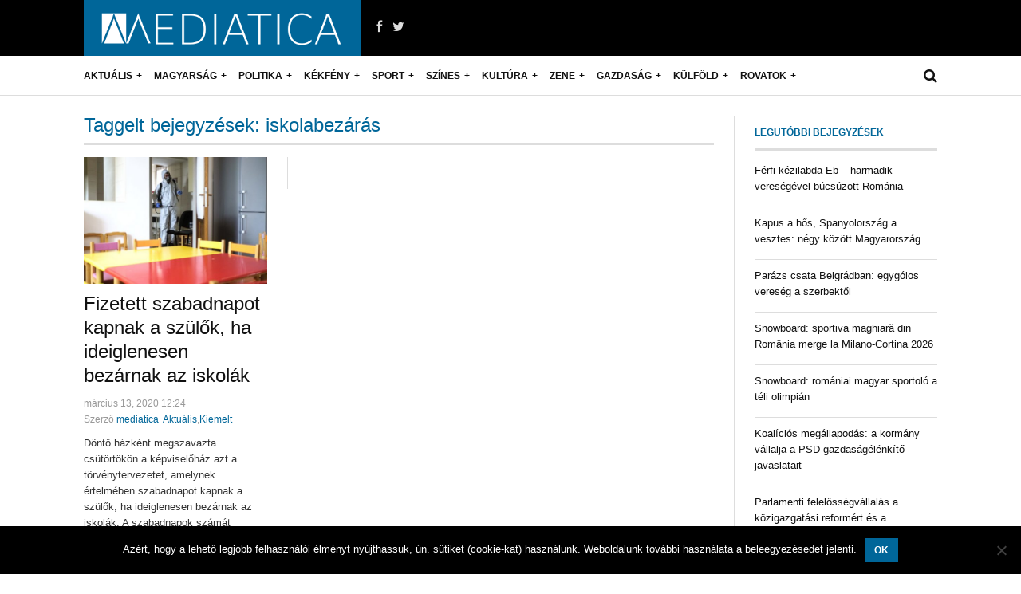

--- FILE ---
content_type: text/html; charset=UTF-8
request_url: https://www.mediatica.ro/tag/iskolabezaras
body_size: 15568
content:

<!DOCTYPE html>
<html lang="hu"
 xmlns:fb="http://ogp.me/ns/fb#">
<head>
	<title>iskolabezárás | .: mediatica.ro :.</title>
	
    <meta charset="UTF-8" />
    <meta name="viewport" content="width=device-width, initial-scale=1, maximum-scale=1">
	
	    
<meta name='robots' content='max-image-preview:large' />
	<style>img:is([sizes="auto" i], [sizes^="auto," i]) { contain-intrinsic-size: 3000px 1500px }</style>
	<link rel='dns-prefetch' href='//www.mediatica.ro' />
<link rel='dns-prefetch' href='//fonts.googleapis.com' />
<link rel="alternate" type="application/rss+xml" title=".: mediatica.ro :. &raquo; hírcsatorna" href="https://www.mediatica.ro/feed" />
<link rel="alternate" type="application/rss+xml" title=".: mediatica.ro :. &raquo; hozzászólás hírcsatorna" href="https://www.mediatica.ro/comments/feed" />
<link rel="alternate" type="application/rss+xml" title=".: mediatica.ro :. &raquo; iskolabezárás címke hírcsatorna" href="https://www.mediatica.ro/tag/iskolabezaras/feed" />
<script type="text/javascript">
/* <![CDATA[ */
window._wpemojiSettings = {"baseUrl":"https:\/\/s.w.org\/images\/core\/emoji\/16.0.1\/72x72\/","ext":".png","svgUrl":"https:\/\/s.w.org\/images\/core\/emoji\/16.0.1\/svg\/","svgExt":".svg","source":{"concatemoji":"https:\/\/www.mediatica.ro\/wp-includes\/js\/wp-emoji-release.min.js?ver=6.8.3"}};
/*! This file is auto-generated */
!function(s,n){var o,i,e;function c(e){try{var t={supportTests:e,timestamp:(new Date).valueOf()};sessionStorage.setItem(o,JSON.stringify(t))}catch(e){}}function p(e,t,n){e.clearRect(0,0,e.canvas.width,e.canvas.height),e.fillText(t,0,0);var t=new Uint32Array(e.getImageData(0,0,e.canvas.width,e.canvas.height).data),a=(e.clearRect(0,0,e.canvas.width,e.canvas.height),e.fillText(n,0,0),new Uint32Array(e.getImageData(0,0,e.canvas.width,e.canvas.height).data));return t.every(function(e,t){return e===a[t]})}function u(e,t){e.clearRect(0,0,e.canvas.width,e.canvas.height),e.fillText(t,0,0);for(var n=e.getImageData(16,16,1,1),a=0;a<n.data.length;a++)if(0!==n.data[a])return!1;return!0}function f(e,t,n,a){switch(t){case"flag":return n(e,"\ud83c\udff3\ufe0f\u200d\u26a7\ufe0f","\ud83c\udff3\ufe0f\u200b\u26a7\ufe0f")?!1:!n(e,"\ud83c\udde8\ud83c\uddf6","\ud83c\udde8\u200b\ud83c\uddf6")&&!n(e,"\ud83c\udff4\udb40\udc67\udb40\udc62\udb40\udc65\udb40\udc6e\udb40\udc67\udb40\udc7f","\ud83c\udff4\u200b\udb40\udc67\u200b\udb40\udc62\u200b\udb40\udc65\u200b\udb40\udc6e\u200b\udb40\udc67\u200b\udb40\udc7f");case"emoji":return!a(e,"\ud83e\udedf")}return!1}function g(e,t,n,a){var r="undefined"!=typeof WorkerGlobalScope&&self instanceof WorkerGlobalScope?new OffscreenCanvas(300,150):s.createElement("canvas"),o=r.getContext("2d",{willReadFrequently:!0}),i=(o.textBaseline="top",o.font="600 32px Arial",{});return e.forEach(function(e){i[e]=t(o,e,n,a)}),i}function t(e){var t=s.createElement("script");t.src=e,t.defer=!0,s.head.appendChild(t)}"undefined"!=typeof Promise&&(o="wpEmojiSettingsSupports",i=["flag","emoji"],n.supports={everything:!0,everythingExceptFlag:!0},e=new Promise(function(e){s.addEventListener("DOMContentLoaded",e,{once:!0})}),new Promise(function(t){var n=function(){try{var e=JSON.parse(sessionStorage.getItem(o));if("object"==typeof e&&"number"==typeof e.timestamp&&(new Date).valueOf()<e.timestamp+604800&&"object"==typeof e.supportTests)return e.supportTests}catch(e){}return null}();if(!n){if("undefined"!=typeof Worker&&"undefined"!=typeof OffscreenCanvas&&"undefined"!=typeof URL&&URL.createObjectURL&&"undefined"!=typeof Blob)try{var e="postMessage("+g.toString()+"("+[JSON.stringify(i),f.toString(),p.toString(),u.toString()].join(",")+"));",a=new Blob([e],{type:"text/javascript"}),r=new Worker(URL.createObjectURL(a),{name:"wpTestEmojiSupports"});return void(r.onmessage=function(e){c(n=e.data),r.terminate(),t(n)})}catch(e){}c(n=g(i,f,p,u))}t(n)}).then(function(e){for(var t in e)n.supports[t]=e[t],n.supports.everything=n.supports.everything&&n.supports[t],"flag"!==t&&(n.supports.everythingExceptFlag=n.supports.everythingExceptFlag&&n.supports[t]);n.supports.everythingExceptFlag=n.supports.everythingExceptFlag&&!n.supports.flag,n.DOMReady=!1,n.readyCallback=function(){n.DOMReady=!0}}).then(function(){return e}).then(function(){var e;n.supports.everything||(n.readyCallback(),(e=n.source||{}).concatemoji?t(e.concatemoji):e.wpemoji&&e.twemoji&&(t(e.twemoji),t(e.wpemoji)))}))}((window,document),window._wpemojiSettings);
/* ]]> */
</script>
<link rel='stylesheet' id='creativ_shortcodes-css' href='https://www.mediatica.ro/wp-content/plugins/creativ-shortcodes//includes/shortcodes.css?ver=6.8.3' type='text/css' media='all' />
<link rel='stylesheet' id='creativ_shortcodes_fontawesome-css' href='https://www.mediatica.ro/wp-content/plugins/creativ-shortcodes//fonts/fontawesome/css/font-awesome.min.css?ver=6.8.3' type='text/css' media='all' />
<link rel='stylesheet' id='creativ_shortcodes_fontello-css' href='https://www.mediatica.ro/wp-content/plugins/creativ-shortcodes//fonts/fontello/css/fontello.css?ver=6.8.3' type='text/css' media='all' />
<link rel='stylesheet' id='aqpb-view-css-css' href='https://www.mediatica.ro/wp-content/themes/original/page-builder/assets/css/aqpb-view.css?ver=1769007291' type='text/css' media='all' />
<style id='wp-emoji-styles-inline-css' type='text/css'>

	img.wp-smiley, img.emoji {
		display: inline !important;
		border: none !important;
		box-shadow: none !important;
		height: 1em !important;
		width: 1em !important;
		margin: 0 0.07em !important;
		vertical-align: -0.1em !important;
		background: none !important;
		padding: 0 !important;
	}
</style>
<link rel='stylesheet' id='wp-block-library-css' href='https://www.mediatica.ro/wp-includes/css/dist/block-library/style.min.css?ver=6.8.3' type='text/css' media='all' />
<style id='classic-theme-styles-inline-css' type='text/css'>
/*! This file is auto-generated */
.wp-block-button__link{color:#fff;background-color:#32373c;border-radius:9999px;box-shadow:none;text-decoration:none;padding:calc(.667em + 2px) calc(1.333em + 2px);font-size:1.125em}.wp-block-file__button{background:#32373c;color:#fff;text-decoration:none}
</style>
<style id='global-styles-inline-css' type='text/css'>
:root{--wp--preset--aspect-ratio--square: 1;--wp--preset--aspect-ratio--4-3: 4/3;--wp--preset--aspect-ratio--3-4: 3/4;--wp--preset--aspect-ratio--3-2: 3/2;--wp--preset--aspect-ratio--2-3: 2/3;--wp--preset--aspect-ratio--16-9: 16/9;--wp--preset--aspect-ratio--9-16: 9/16;--wp--preset--color--black: #000000;--wp--preset--color--cyan-bluish-gray: #abb8c3;--wp--preset--color--white: #ffffff;--wp--preset--color--pale-pink: #f78da7;--wp--preset--color--vivid-red: #cf2e2e;--wp--preset--color--luminous-vivid-orange: #ff6900;--wp--preset--color--luminous-vivid-amber: #fcb900;--wp--preset--color--light-green-cyan: #7bdcb5;--wp--preset--color--vivid-green-cyan: #00d084;--wp--preset--color--pale-cyan-blue: #8ed1fc;--wp--preset--color--vivid-cyan-blue: #0693e3;--wp--preset--color--vivid-purple: #9b51e0;--wp--preset--gradient--vivid-cyan-blue-to-vivid-purple: linear-gradient(135deg,rgba(6,147,227,1) 0%,rgb(155,81,224) 100%);--wp--preset--gradient--light-green-cyan-to-vivid-green-cyan: linear-gradient(135deg,rgb(122,220,180) 0%,rgb(0,208,130) 100%);--wp--preset--gradient--luminous-vivid-amber-to-luminous-vivid-orange: linear-gradient(135deg,rgba(252,185,0,1) 0%,rgba(255,105,0,1) 100%);--wp--preset--gradient--luminous-vivid-orange-to-vivid-red: linear-gradient(135deg,rgba(255,105,0,1) 0%,rgb(207,46,46) 100%);--wp--preset--gradient--very-light-gray-to-cyan-bluish-gray: linear-gradient(135deg,rgb(238,238,238) 0%,rgb(169,184,195) 100%);--wp--preset--gradient--cool-to-warm-spectrum: linear-gradient(135deg,rgb(74,234,220) 0%,rgb(151,120,209) 20%,rgb(207,42,186) 40%,rgb(238,44,130) 60%,rgb(251,105,98) 80%,rgb(254,248,76) 100%);--wp--preset--gradient--blush-light-purple: linear-gradient(135deg,rgb(255,206,236) 0%,rgb(152,150,240) 100%);--wp--preset--gradient--blush-bordeaux: linear-gradient(135deg,rgb(254,205,165) 0%,rgb(254,45,45) 50%,rgb(107,0,62) 100%);--wp--preset--gradient--luminous-dusk: linear-gradient(135deg,rgb(255,203,112) 0%,rgb(199,81,192) 50%,rgb(65,88,208) 100%);--wp--preset--gradient--pale-ocean: linear-gradient(135deg,rgb(255,245,203) 0%,rgb(182,227,212) 50%,rgb(51,167,181) 100%);--wp--preset--gradient--electric-grass: linear-gradient(135deg,rgb(202,248,128) 0%,rgb(113,206,126) 100%);--wp--preset--gradient--midnight: linear-gradient(135deg,rgb(2,3,129) 0%,rgb(40,116,252) 100%);--wp--preset--font-size--small: 13px;--wp--preset--font-size--medium: 20px;--wp--preset--font-size--large: 36px;--wp--preset--font-size--x-large: 42px;--wp--preset--spacing--20: 0.44rem;--wp--preset--spacing--30: 0.67rem;--wp--preset--spacing--40: 1rem;--wp--preset--spacing--50: 1.5rem;--wp--preset--spacing--60: 2.25rem;--wp--preset--spacing--70: 3.38rem;--wp--preset--spacing--80: 5.06rem;--wp--preset--shadow--natural: 6px 6px 9px rgba(0, 0, 0, 0.2);--wp--preset--shadow--deep: 12px 12px 50px rgba(0, 0, 0, 0.4);--wp--preset--shadow--sharp: 6px 6px 0px rgba(0, 0, 0, 0.2);--wp--preset--shadow--outlined: 6px 6px 0px -3px rgba(255, 255, 255, 1), 6px 6px rgba(0, 0, 0, 1);--wp--preset--shadow--crisp: 6px 6px 0px rgba(0, 0, 0, 1);}:where(.is-layout-flex){gap: 0.5em;}:where(.is-layout-grid){gap: 0.5em;}body .is-layout-flex{display: flex;}.is-layout-flex{flex-wrap: wrap;align-items: center;}.is-layout-flex > :is(*, div){margin: 0;}body .is-layout-grid{display: grid;}.is-layout-grid > :is(*, div){margin: 0;}:where(.wp-block-columns.is-layout-flex){gap: 2em;}:where(.wp-block-columns.is-layout-grid){gap: 2em;}:where(.wp-block-post-template.is-layout-flex){gap: 1.25em;}:where(.wp-block-post-template.is-layout-grid){gap: 1.25em;}.has-black-color{color: var(--wp--preset--color--black) !important;}.has-cyan-bluish-gray-color{color: var(--wp--preset--color--cyan-bluish-gray) !important;}.has-white-color{color: var(--wp--preset--color--white) !important;}.has-pale-pink-color{color: var(--wp--preset--color--pale-pink) !important;}.has-vivid-red-color{color: var(--wp--preset--color--vivid-red) !important;}.has-luminous-vivid-orange-color{color: var(--wp--preset--color--luminous-vivid-orange) !important;}.has-luminous-vivid-amber-color{color: var(--wp--preset--color--luminous-vivid-amber) !important;}.has-light-green-cyan-color{color: var(--wp--preset--color--light-green-cyan) !important;}.has-vivid-green-cyan-color{color: var(--wp--preset--color--vivid-green-cyan) !important;}.has-pale-cyan-blue-color{color: var(--wp--preset--color--pale-cyan-blue) !important;}.has-vivid-cyan-blue-color{color: var(--wp--preset--color--vivid-cyan-blue) !important;}.has-vivid-purple-color{color: var(--wp--preset--color--vivid-purple) !important;}.has-black-background-color{background-color: var(--wp--preset--color--black) !important;}.has-cyan-bluish-gray-background-color{background-color: var(--wp--preset--color--cyan-bluish-gray) !important;}.has-white-background-color{background-color: var(--wp--preset--color--white) !important;}.has-pale-pink-background-color{background-color: var(--wp--preset--color--pale-pink) !important;}.has-vivid-red-background-color{background-color: var(--wp--preset--color--vivid-red) !important;}.has-luminous-vivid-orange-background-color{background-color: var(--wp--preset--color--luminous-vivid-orange) !important;}.has-luminous-vivid-amber-background-color{background-color: var(--wp--preset--color--luminous-vivid-amber) !important;}.has-light-green-cyan-background-color{background-color: var(--wp--preset--color--light-green-cyan) !important;}.has-vivid-green-cyan-background-color{background-color: var(--wp--preset--color--vivid-green-cyan) !important;}.has-pale-cyan-blue-background-color{background-color: var(--wp--preset--color--pale-cyan-blue) !important;}.has-vivid-cyan-blue-background-color{background-color: var(--wp--preset--color--vivid-cyan-blue) !important;}.has-vivid-purple-background-color{background-color: var(--wp--preset--color--vivid-purple) !important;}.has-black-border-color{border-color: var(--wp--preset--color--black) !important;}.has-cyan-bluish-gray-border-color{border-color: var(--wp--preset--color--cyan-bluish-gray) !important;}.has-white-border-color{border-color: var(--wp--preset--color--white) !important;}.has-pale-pink-border-color{border-color: var(--wp--preset--color--pale-pink) !important;}.has-vivid-red-border-color{border-color: var(--wp--preset--color--vivid-red) !important;}.has-luminous-vivid-orange-border-color{border-color: var(--wp--preset--color--luminous-vivid-orange) !important;}.has-luminous-vivid-amber-border-color{border-color: var(--wp--preset--color--luminous-vivid-amber) !important;}.has-light-green-cyan-border-color{border-color: var(--wp--preset--color--light-green-cyan) !important;}.has-vivid-green-cyan-border-color{border-color: var(--wp--preset--color--vivid-green-cyan) !important;}.has-pale-cyan-blue-border-color{border-color: var(--wp--preset--color--pale-cyan-blue) !important;}.has-vivid-cyan-blue-border-color{border-color: var(--wp--preset--color--vivid-cyan-blue) !important;}.has-vivid-purple-border-color{border-color: var(--wp--preset--color--vivid-purple) !important;}.has-vivid-cyan-blue-to-vivid-purple-gradient-background{background: var(--wp--preset--gradient--vivid-cyan-blue-to-vivid-purple) !important;}.has-light-green-cyan-to-vivid-green-cyan-gradient-background{background: var(--wp--preset--gradient--light-green-cyan-to-vivid-green-cyan) !important;}.has-luminous-vivid-amber-to-luminous-vivid-orange-gradient-background{background: var(--wp--preset--gradient--luminous-vivid-amber-to-luminous-vivid-orange) !important;}.has-luminous-vivid-orange-to-vivid-red-gradient-background{background: var(--wp--preset--gradient--luminous-vivid-orange-to-vivid-red) !important;}.has-very-light-gray-to-cyan-bluish-gray-gradient-background{background: var(--wp--preset--gradient--very-light-gray-to-cyan-bluish-gray) !important;}.has-cool-to-warm-spectrum-gradient-background{background: var(--wp--preset--gradient--cool-to-warm-spectrum) !important;}.has-blush-light-purple-gradient-background{background: var(--wp--preset--gradient--blush-light-purple) !important;}.has-blush-bordeaux-gradient-background{background: var(--wp--preset--gradient--blush-bordeaux) !important;}.has-luminous-dusk-gradient-background{background: var(--wp--preset--gradient--luminous-dusk) !important;}.has-pale-ocean-gradient-background{background: var(--wp--preset--gradient--pale-ocean) !important;}.has-electric-grass-gradient-background{background: var(--wp--preset--gradient--electric-grass) !important;}.has-midnight-gradient-background{background: var(--wp--preset--gradient--midnight) !important;}.has-small-font-size{font-size: var(--wp--preset--font-size--small) !important;}.has-medium-font-size{font-size: var(--wp--preset--font-size--medium) !important;}.has-large-font-size{font-size: var(--wp--preset--font-size--large) !important;}.has-x-large-font-size{font-size: var(--wp--preset--font-size--x-large) !important;}
:where(.wp-block-post-template.is-layout-flex){gap: 1.25em;}:where(.wp-block-post-template.is-layout-grid){gap: 1.25em;}
:where(.wp-block-columns.is-layout-flex){gap: 2em;}:where(.wp-block-columns.is-layout-grid){gap: 2em;}
:root :where(.wp-block-pullquote){font-size: 1.5em;line-height: 1.6;}
</style>
<link rel='stylesheet' id='cookie-notice-front-css' href='https://www.mediatica.ro/wp-content/plugins/cookie-notice/css/front.min.css?ver=2.5.7' type='text/css' media='all' />
<link rel='stylesheet' id='Roboto-Slab-css' href='https://fonts.googleapis.com/css?family=Roboto+Slab&#038;ver=6.8.3' type='text/css' media='all' />
<link rel='stylesheet' id='font-awesome-css' href='https://www.mediatica.ro/wp-content/themes/original/css/font-awesome.min.css?ver=6.8.3' type='text/css' media='all' />
<link rel='stylesheet' id='weather-icon-css' href='https://www.mediatica.ro/wp-content/themes/original/css/weather-icons.min.css?ver=6.8.3' type='text/css' media='all' />
<link rel='stylesheet' id='flexslider-css' href='https://www.mediatica.ro/wp-content/themes/original/css/flexslider.css?ver=6.8.3' type='text/css' media='all' />
<link rel='stylesheet' id='flexslider-tab-css' href='https://www.mediatica.ro/wp-content/themes/original/css/flexslider-tab.css?ver=6.8.3' type='text/css' media='all' />
<link rel='stylesheet' id='superfish-css' href='https://www.mediatica.ro/wp-content/themes/original/css/megafish.css?ver=6.8.3' type='text/css' media='all' />
<link rel='stylesheet' id='framework-css' href='https://www.mediatica.ro/wp-content/themes/original/css/framework.css?ver=6.8.3' type='text/css' media='all' />
<link rel='stylesheet' id='style-css' href='https://www.mediatica.ro/wp-content/themes/original/style.css?ver=6.8.3' type='text/css' media='all' />
<link rel='stylesheet' id='print-css' href='https://www.mediatica.ro/wp-content/themes/original/css/print.css?ver=6.8.3' type='text/css' media='print' />
<style id='akismet-widget-style-inline-css' type='text/css'>

			.a-stats {
				--akismet-color-mid-green: #357b49;
				--akismet-color-white: #fff;
				--akismet-color-light-grey: #f6f7f7;

				max-width: 350px;
				width: auto;
			}

			.a-stats * {
				all: unset;
				box-sizing: border-box;
			}

			.a-stats strong {
				font-weight: 600;
			}

			.a-stats a.a-stats__link,
			.a-stats a.a-stats__link:visited,
			.a-stats a.a-stats__link:active {
				background: var(--akismet-color-mid-green);
				border: none;
				box-shadow: none;
				border-radius: 8px;
				color: var(--akismet-color-white);
				cursor: pointer;
				display: block;
				font-family: -apple-system, BlinkMacSystemFont, 'Segoe UI', 'Roboto', 'Oxygen-Sans', 'Ubuntu', 'Cantarell', 'Helvetica Neue', sans-serif;
				font-weight: 500;
				padding: 12px;
				text-align: center;
				text-decoration: none;
				transition: all 0.2s ease;
			}

			/* Extra specificity to deal with TwentyTwentyOne focus style */
			.widget .a-stats a.a-stats__link:focus {
				background: var(--akismet-color-mid-green);
				color: var(--akismet-color-white);
				text-decoration: none;
			}

			.a-stats a.a-stats__link:hover {
				filter: brightness(110%);
				box-shadow: 0 4px 12px rgba(0, 0, 0, 0.06), 0 0 2px rgba(0, 0, 0, 0.16);
			}

			.a-stats .count {
				color: var(--akismet-color-white);
				display: block;
				font-size: 1.5em;
				line-height: 1.4;
				padding: 0 13px;
				white-space: nowrap;
			}
		
</style>
<script type="text/javascript" src="https://www.mediatica.ro/wp-includes/js/jquery/jquery.min.js?ver=3.7.1" id="jquery-core-js"></script>
<script type="text/javascript" src="https://www.mediatica.ro/wp-includes/js/jquery/jquery-migrate.min.js?ver=3.4.1" id="jquery-migrate-js"></script>
<script type="text/javascript" src="https://www.mediatica.ro/wp-content/plugins/creativ-shortcodes//includes/shortcodes.js?ver=6.8.3" id="creativ_shortcodes_js-js"></script>
<script type="text/javascript" id="cookie-notice-front-js-before">
/* <![CDATA[ */
var cnArgs = {"ajaxUrl":"https:\/\/www.mediatica.ro\/wp-admin\/admin-ajax.php","nonce":"28862af40f","hideEffect":"fade","position":"bottom","onScroll":false,"onScrollOffset":100,"onClick":false,"cookieName":"cookie_notice_accepted","cookieTime":15811200,"cookieTimeRejected":2592000,"globalCookie":false,"redirection":false,"cache":false,"revokeCookies":false,"revokeCookiesOpt":"automatic"};
/* ]]> */
</script>
<script type="text/javascript" src="https://www.mediatica.ro/wp-content/plugins/cookie-notice/js/front.min.js?ver=2.5.7" id="cookie-notice-front-js"></script>
<link rel="https://api.w.org/" href="https://www.mediatica.ro/wp-json/" /><link rel="alternate" title="JSON" type="application/json" href="https://www.mediatica.ro/wp-json/wp/v2/tags/4524" /><link rel="EditURI" type="application/rsd+xml" title="RSD" href="https://www.mediatica.ro/xmlrpc.php?rsd" />
<meta name="generator" content="WordPress 6.8.3" />
<meta property="fb:app_id" content="mediatica.ro"/><meta property="fb:admins" content="100000021279002"/><style type="text/css">body{ background-color: #eeeeee}header#masthead .prl-header-logo,button, input[type=submit], input[type=button], a.prl-button,.prl-badge,.page_navi li.current span,.prl-accordion section.active a.head,.prl-nav-dropdown a:hover, .widget_newsletter { background-color:#006699;}a,.prl-block-title, .prl-block-title a, .prl-archive-title,.prl-archive-title a,#footer .prl-block-title a,.comment-reply-title,#footer .prl-block-title,.twitter_widget a,.sf-menu > li.current-menu-item > a,.sf-menu > li.current_page_item > a,.sf-menu > li.current-menu-ancestor > a,.sf-menu > li.current-menu-parent > a, .sf-menu > li:hover > a,.sf-menu > li.sfHover > a { color:#006699;}.page_navi li.current span, #sliderTab .slider_content .prl-article-meta{ border-color:#006699;}h1,h2,h3,h4,h5,h6{font-family: "Arial", Arial, Helvetica, sans-serif;}</style><script async src="https://pagead2.googlesyndication.com/pagead/js/adsbygoogle.js?client=ca-pub-1450457822864111" crossorigin="anonymous"></script>
	
</head>
<body class="archive tag tag-iskolabezaras tag-4524 wp-theme-original site-wide cookies-not-set">
<div class="site-wrapper">
    <!--<div class="prl-container">-->

		<header id="masthead" class="clearfix">
			<div class="prl-container"><div class="masthead-bg clearfix">
				<div class="prl-header-logo"><a href="https://www.mediatica.ro" title=".: mediatica.ro :."><img src="http://www.mediatica.ro/wp-content/themes/original/images/mediatica-new.png" alt=".: mediatica.ro :." /></a></div>
				
				<div class="prl-header-social">
					<a href="https://www.facebook.com/mediatica.ro" class="fa fa-facebook" title="Facebook" target="_blank"></a>					<a href="https://twitter.com/https://twitter.com/mediaticaro" class="fa fa-twitter" title="Twitter" target="_blank"></a>																			</div>
				<div class="prl-header-right">
									</div>
				</div>
			</div>					
		</header>
		<nav id="nav" class="prl-navbar" role="navigation">
			<div class="prl-container">
				<div class="nav-wrapper clearfix">
				<ul id="sf-menu" class="sf-menu"><li id="menu-item-37" class="menu-item menu-item-type-taxonomy menu-item-object-category menu-item-37 sf-mega-parent"><a href="https://www.mediatica.ro/category/hirek/aktualis">Aktuális</a><div class="sf-mega"><div class="prl-grid prl-grid-divider"><div class="prl-span-3"><a class="prl-thumbnail" href="https://www.mediatica.ro/hirek/aktualis/medvek-es-farkasok-44-millio-lejnyi-kar-620-karteritesi-ugy-maros-megyeben"><span class="prl-overlay"><img src="https://www.mediatica.ro/wp-content/uploads/2025/09/sulyos-medvetamadas-maros-megyeben-kritikus-allapotban-a-ferfi-scaled-520x360.jpg" alt="Medvék és farkasok: 4,4 millió lejnyi kár, 620 kártérítési ügy Maros megyében"><span class="prl-overlay-area o-file"></span></span></a><h3 class="prl-article-title"><a href="https://www.mediatica.ro/hirek/aktualis/medvek-es-farkasok-44-millio-lejnyi-kar-620-karteritesi-ugy-maros-megyeben" title="Medvék és farkasok: 4,4 millió lejnyi kár, 620 kártérítési ügy Maros megyében" rel="bookmark">Medvék és farkasok: 4,4 millió lejnyi kár, 620 kártérítési ügy Maros megyében</a>  </h3></div><div class="prl-span-3"><a class="prl-thumbnail" href="https://www.mediatica.ro/hirek/aktualis/budapest-bukarest-a-muntenia-vonat-keseseinek-rejtett-okai"><span class="prl-overlay"><img src="https://www.mediatica.ro/wp-content/uploads/2026/01/budapest-bukarest-a-muntenia-vonat-keseseinek-rejtett-okai-520x360.jpg" alt="Budapest–Bukarest: a Muntenia vonat késéseinek rejtett okai"><span class="prl-overlay-area o-file"></span></span></a><h3 class="prl-article-title"><a href="https://www.mediatica.ro/hirek/aktualis/budapest-bukarest-a-muntenia-vonat-keseseinek-rejtett-okai" title="Budapest–Bukarest: a Muntenia vonat késéseinek rejtett okai" rel="bookmark">Budapest–Bukarest: a Muntenia vonat késéseinek rejtett okai</a>  </h3></div><div class="prl-span-3"><a class="prl-thumbnail" href="https://www.mediatica.ro/hirek/aktualis/a-bukaresti-itelotabla-elutasitotta-a-jogallam-vedelmeert-koalicio-keresetet"><span class="prl-overlay"><img src="https://www.mediatica.ro/wp-content/uploads/2026/01/bukaresti-itelotabla-520x360.jpg" alt="A Bukaresti Ítélőtábla elutasította a Jogállam Védelméért Koalíció keresetét"><span class="prl-overlay-area o-file"></span></span></a><h3 class="prl-article-title"><a href="https://www.mediatica.ro/hirek/aktualis/a-bukaresti-itelotabla-elutasitotta-a-jogallam-vedelmeert-koalicio-keresetet" title="A Bukaresti Ítélőtábla elutasította a Jogállam Védelméért Koalíció keresetét" rel="bookmark">A Bukaresti Ítélőtábla elutasította a Jogállam Védelméért Koalíció keresetét</a>  </h3></div><div class="prl-span-3"><a class="prl-thumbnail" href="https://www.mediatica.ro/hirek/aktualis/meteorologiai-figyelmeztetes-kemeny-fagyok-es-vegyes-csapadek-januar-20-aig"><span class="prl-overlay"><img src="https://www.mediatica.ro/wp-content/uploads/2026/01/meteorologiai-figyelmeztetes-kemeny-fagyok-es-vegyes-csapadek-januar-20-aig-scaled-520x360.jpg" alt="Meteorológiai figyelmeztetés: kemény fagyok és vegyes csapadék január 20-áig"><span class="prl-overlay-area o-file"></span></span></a><h3 class="prl-article-title"><a href="https://www.mediatica.ro/hirek/aktualis/meteorologiai-figyelmeztetes-kemeny-fagyok-es-vegyes-csapadek-januar-20-aig" title="Meteorológiai figyelmeztetés: kemény fagyok és vegyes csapadék január 20-áig" rel="bookmark">Meteorológiai figyelmeztetés: kemény fagyok és vegyes csapadék január 20-áig</a>  </h3></div></div></li>
<li id="menu-item-39" class="menu-item menu-item-type-taxonomy menu-item-object-category menu-item-39 sf-mega-parent"><a href="https://www.mediatica.ro/category/hirek/magyarsag">Magyarság</a><div class="sf-mega"><div class="prl-grid prl-grid-divider"><div class="prl-span-3"><a class="prl-thumbnail" href="https://www.mediatica.ro/hirek/magyarsag/elindulnak-a-deli-felteke-magyar-kozossegeit-segito-osztondijasok"><span class="prl-overlay"><img src="https://www.mediatica.ro/wp-content/uploads/2026/01/elindulnak-a-deli-felteke-magyar-kozossegeit-segito-osztondijasok-520x360.jpg" alt="Elindulnak a déli félteke magyar közösségeit segítő ösztöndíjasok"><span class="prl-overlay-area o-file"></span></span></a><h3 class="prl-article-title"><a href="https://www.mediatica.ro/hirek/magyarsag/elindulnak-a-deli-felteke-magyar-kozossegeit-segito-osztondijasok" title="Elindulnak a déli félteke magyar közösségeit segítő ösztöndíjasok" rel="bookmark">Elindulnak a déli félteke magyar közösségeit segítő ösztöndíjasok</a>  </h3></div><div class="prl-span-3"><a class="prl-thumbnail" href="https://www.mediatica.ro/hirek/magyarsag/rendhagyo-modon-kapu-tiborral-egyutt-koszontotte-az-ujevet-sulyok-tamas"><span class="prl-overlay"><img src="https://www.mediatica.ro/wp-content/uploads/2026/01/rendhagyo-modon-kapu-tiborral-egyutt-koszontotte-az-ujevet-sulyok-tamas-520x360.jpg" alt="Kapu Tiborral együtt köszöntötte az újévet Sulyok Tamás &#8211; videó"><span class="prl-overlay-area o-file"></span></span></a><h3 class="prl-article-title"><a href="https://www.mediatica.ro/hirek/magyarsag/rendhagyo-modon-kapu-tiborral-egyutt-koszontotte-az-ujevet-sulyok-tamas" title="Kapu Tiborral együtt köszöntötte az újévet Sulyok Tamás &#8211; videó" rel="bookmark">Kapu Tiborral együtt köszöntötte az újévet Sulyok Tamás &#8211; videó</a>  </h3></div><div class="prl-span-3"><a class="prl-thumbnail" href="https://www.mediatica.ro/hirek/magyarsag/magyar-allaspont-a-benes-dekretumokrol-nincs-kollektiv-bunosseg"><span class="prl-overlay"><img src="https://www.mediatica.ro/wp-content/uploads/2025/12/Semjen-Zsolt-magyar-allaspont-a-benes-dekretumokrol-nincs-kollektiv-bunosseg-520x360.jpg" alt="Magyar álláspont a Benes-dekrétumokról: nincs kollektív bűnösség"><span class="prl-overlay-area o-file"></span></span></a><h3 class="prl-article-title"><a href="https://www.mediatica.ro/hirek/magyarsag/magyar-allaspont-a-benes-dekretumokrol-nincs-kollektiv-bunosseg" title="Magyar álláspont a Benes-dekrétumokról: nincs kollektív bűnösség" rel="bookmark">Magyar álláspont a Benes-dekrétumokról: nincs kollektív bűnösség</a>  </h3></div><div class="prl-span-3"><a class="prl-thumbnail" href="https://www.mediatica.ro/hirek/magyarsag/december-1-a-trianoni-veszteseg-es-a-szekely-hadosztaly-batorsaga"><span class="prl-overlay"><img src="https://www.mediatica.ro/wp-content/uploads/2025/12/december-1-a-trianoni-veszteseg-es-a-szekely-hadosztaly-batorsaga-520x360.jpg" alt="December 1.: a trianoni veszteség és a Székely Hadosztály bátorsága"><span class="prl-overlay-area o-file"></span></span></a><h3 class="prl-article-title"><a href="https://www.mediatica.ro/hirek/magyarsag/december-1-a-trianoni-veszteseg-es-a-szekely-hadosztaly-batorsaga" title="December 1.: a trianoni veszteség és a Székely Hadosztály bátorsága" rel="bookmark">December 1.: a trianoni veszteség és a Székely Hadosztály bátorsága</a>  </h3></div></div></li>
<li id="menu-item-40" class="menu-item menu-item-type-taxonomy menu-item-object-category menu-item-40 sf-mega-parent"><a href="https://www.mediatica.ro/category/hirek/politika">Politika</a><div class="sf-mega"><div class="prl-grid prl-grid-divider"><div class="prl-span-3"><a class="prl-thumbnail" href="https://www.mediatica.ro/hirek/politika/koalicios-megallapodas-a-kormany-vallalja-a-psd-gazdasagelenkito-javaslatait"><span class="prl-overlay"><img src="https://www.mediatica.ro/wp-content/uploads/2026/01/koalicios-megallapodas-a-kormany-vallalja-a-psd-gazdasagelenkito-javaslatait-520x360.jpg" alt="Koalíciós megállapodás: a kormány vállalja a PSD gazdaságélénkítő javaslatait"><span class="prl-overlay-area o-file"></span></span></a><h3 class="prl-article-title"><a href="https://www.mediatica.ro/hirek/politika/koalicios-megallapodas-a-kormany-vallalja-a-psd-gazdasagelenkito-javaslatait" title="Koalíciós megállapodás: a kormány vállalja a PSD gazdaságélénkítő javaslatait" rel="bookmark">Koalíciós megállapodás: a kormány vállalja a PSD gazdaságélénkítő javaslatait</a>  </h3></div><div class="prl-span-3"><a class="prl-thumbnail" href="https://www.mediatica.ro/hirek/politika/a-kormany-januar-29-en-vallalhat-felelosseget-a-kozigazgatasi-reformert-es-a-gazdasagelenkito-csomagert"><span class="prl-overlay"><img src="https://www.mediatica.ro/wp-content/uploads/2026/01/a-kormany-januar-29-en-vallalhat-felelosseget-a-kozigazgatasi-reformert-es-a-gazdasagelenkito-csomagert-520x360.jpg" alt="Parlamenti felelősségvállalás a közigazgatási reformért és a gazdaságélénkítő csomagért"><span class="prl-overlay-area o-file"></span></span></a><h3 class="prl-article-title"><a href="https://www.mediatica.ro/hirek/politika/a-kormany-januar-29-en-vallalhat-felelosseget-a-kozigazgatasi-reformert-es-a-gazdasagelenkito-csomagert" title="Parlamenti felelősségvállalás a közigazgatási reformért és a gazdaságélénkítő csomagért" rel="bookmark">Parlamenti felelősségvállalás a közigazgatási reformért és a gazdaságélénkítő csomagért</a>  </h3></div><div class="prl-span-3"><a class="prl-thumbnail" href="https://www.mediatica.ro/hirek/politika/biztonsagpolitikai-szakerto-romania-tul-visszafogott-a-gronlandi-ugyben"><span class="prl-overlay"><img src="https://www.mediatica.ro/wp-content/uploads/2026/01/Iulia-Joja-520x360.jpg" alt="Biztonságpolitikai szakértő: Románia túl visszafogott a grönlandi ügyben"><span class="prl-overlay-area o-file"></span></span></a><h3 class="prl-article-title"><a href="https://www.mediatica.ro/hirek/politika/biztonsagpolitikai-szakerto-romania-tul-visszafogott-a-gronlandi-ugyben" title="Biztonságpolitikai szakértő: Románia túl visszafogott a grönlandi ügyben" rel="bookmark">Biztonságpolitikai szakértő: Románia túl visszafogott a grönlandi ügyben</a>  </h3></div><div class="prl-span-3"><a class="prl-thumbnail" href="https://www.mediatica.ro/hirek/politika/nem-titok-az-allamelnoki-hivatal-nyilvanossagra-hozza-a-birak-es-ugyeszek-eszreveteleinek-egy-reszet"><span class="prl-overlay"><img src="https://www.mediatica.ro/wp-content/uploads/2025/08/Nicusor-Dan-520x360.jpg" alt="Az Államelnöki Hivatal nyilvánosságra hozza a bírák és ügyészek észrevételeinek egy részét"><span class="prl-overlay-area o-file"></span></span></a><h3 class="prl-article-title"><a href="https://www.mediatica.ro/hirek/politika/nem-titok-az-allamelnoki-hivatal-nyilvanossagra-hozza-a-birak-es-ugyeszek-eszreveteleinek-egy-reszet" title="Az Államelnöki Hivatal nyilvánosságra hozza a bírák és ügyészek észrevételeinek egy részét" rel="bookmark">Az Államelnöki Hivatal nyilvánosságra hozza a bírák és ügyészek észrevételeinek egy részét</a>  </h3></div></div></li>
<li id="menu-item-36" class="menu-item menu-item-type-taxonomy menu-item-object-category menu-item-36 sf-mega-parent"><a href="https://www.mediatica.ro/category/hirek/sotet-ugyek">Kékfény</a><div class="sf-mega"><div class="prl-grid prl-grid-divider"><div class="prl-span-3"><a class="prl-thumbnail" href="https://www.mediatica.ro/hirek/sotet-ugyek/ket-halott-egy-sulyos-serult-teljes-utzar-a-frontalis-baleset-utan"><span class="prl-overlay"><img src="https://www.mediatica.ro/wp-content/uploads/2026/01/ket-halott-egy-sulyos-serult-teljes-utzar-a-frontalis-baleset-utan-520x360.jpg" alt="Két halott, egy súlyos sérült: teljes útzár a frontális baleset után"><span class="prl-overlay-area o-file"></span></span></a><h3 class="prl-article-title"><a href="https://www.mediatica.ro/hirek/sotet-ugyek/ket-halott-egy-sulyos-serult-teljes-utzar-a-frontalis-baleset-utan" title="Két halott, egy súlyos sérült: teljes útzár a frontális baleset után" rel="bookmark">Két halott, egy súlyos sérült: teljes útzár a frontális baleset után</a>  </h3></div><div class="prl-span-3"><a class="prl-thumbnail" href="https://www.mediatica.ro/hirek/sotet-ugyek/beszakadt-a-jeg-a-tavon-egy-vendegmunkas-mentette-ki-a-bajba-kerult-5-eves-kislanyt"><span class="prl-overlay"><img src="https://www.mediatica.ro/wp-content/uploads/2026/01/beszakadt-a-jeg-a-tavon-egy-vendegmunkas-mentette-ki-a-bajba-kerult-5-eves-kislanyt-520x360.jpg" alt="Beszakadt a jég a tavon &#8211; egy vendégmunkás mentette ki a bajba került 5 éves kislányt"><span class="prl-overlay-area o-file"></span></span></a><h3 class="prl-article-title"><a href="https://www.mediatica.ro/hirek/sotet-ugyek/beszakadt-a-jeg-a-tavon-egy-vendegmunkas-mentette-ki-a-bajba-kerult-5-eves-kislanyt" title="Beszakadt a jég a tavon &#8211; egy vendégmunkás mentette ki a bajba került 5 éves kislányt" rel="bookmark">Beszakadt a jég a tavon &#8211; egy vendégmunkás mentette ki a bajba került 5 éves kislányt</a>  </h3></div><div class="prl-span-3"><a class="prl-thumbnail" href="https://www.mediatica.ro/hirek/sotet-ugyek/a-mentok-meglepodtek-amikor-a-patakmederbe-zuhant-autohoz-ertek"><span class="prl-overlay"><img src="https://www.mediatica.ro/wp-content/uploads/2026/01/a-mentok-meglepodtek-amikor-a-patakmederbe-zuhant-autohoz-ertek-520x360.jpg" alt="A mentők meglepődtek, amikor a patakmederbe zuhant autóhoz értek"><span class="prl-overlay-area o-file"></span></span></a><h3 class="prl-article-title"><a href="https://www.mediatica.ro/hirek/sotet-ugyek/a-mentok-meglepodtek-amikor-a-patakmederbe-zuhant-autohoz-ertek" title="A mentők meglepődtek, amikor a patakmederbe zuhant autóhoz értek" rel="bookmark">A mentők meglepődtek, amikor a patakmederbe zuhant autóhoz értek</a>  </h3></div><div class="prl-span-3"><a class="prl-thumbnail" href="https://www.mediatica.ro/hirek/sotet-ugyek/frontalis-utkozes-egy-ittas-sofor-miatt-3-eves-gyerek-is-van-a-8-serult-kozott"><span class="prl-overlay"><img src="https://www.mediatica.ro/wp-content/uploads/2026/01/frontalis-utkozes-egy-ittas-sofor-miatt-3-eves-gyerek-is-van-a-8-serult-kozott-520x360.jpg" alt="Frontális ütközés egy ittas sofőr miatt &#8211; 3 éves gyerek is van a 8 sérült között"><span class="prl-overlay-area o-file"></span></span></a><h3 class="prl-article-title"><a href="https://www.mediatica.ro/hirek/sotet-ugyek/frontalis-utkozes-egy-ittas-sofor-miatt-3-eves-gyerek-is-van-a-8-serult-kozott" title="Frontális ütközés egy ittas sofőr miatt &#8211; 3 éves gyerek is van a 8 sérült között" rel="bookmark">Frontális ütközés egy ittas sofőr miatt &#8211; 3 éves gyerek is van a 8 sérült között</a>  </h3></div></div></li>
<li id="menu-item-41" class="menu-item menu-item-type-taxonomy menu-item-object-category menu-item-41 sf-mega-parent"><a href="https://www.mediatica.ro/category/hirek/sport">Sport</a><div class="sf-mega"><div class="prl-grid prl-grid-divider"><div class="prl-span-3"><a class="prl-thumbnail" href="https://www.mediatica.ro/hirek/sport/ferfi-kezilabda-eb-harmadik-veresegevel-bucsuzott-romania"><span class="prl-overlay"><img src="https://www.mediatica.ro/wp-content/uploads/2026/01/ferfi-kezilabda-eb-harmadik-veresegevel-bucsuzott-romania-520x360.jpg" alt="Férfi kézilabda Eb – harmadik vereségével búcsúzott Románia"><span class="prl-overlay-area o-file"></span></span></a><h3 class="prl-article-title"><a href="https://www.mediatica.ro/hirek/sport/ferfi-kezilabda-eb-harmadik-veresegevel-bucsuzott-romania" title="Férfi kézilabda Eb – harmadik vereségével búcsúzott Románia" rel="bookmark">Férfi kézilabda Eb – harmadik vereségével búcsúzott Románia</a>  </h3></div><div class="prl-span-3"><a class="prl-thumbnail" href="https://www.mediatica.ro/hirek/sport/kapus-a-hos-spanyolorszag-a-vesztes-negy-kozott-magyarorszag"><span class="prl-overlay"><img src="https://www.mediatica.ro/wp-content/uploads/2026/01/kapus-a-hos-spanyolorszag-a-vesztes-negy-kozott-magyarorszag-520x360.jpeg" alt="Kapus a hős, Spanyolország a vesztes: négy között Magyarország"><span class="prl-overlay-area o-file"></span></span></a><h3 class="prl-article-title"><a href="https://www.mediatica.ro/hirek/sport/kapus-a-hos-spanyolorszag-a-vesztes-negy-kozott-magyarorszag" title="Kapus a hős, Spanyolország a vesztes: négy között Magyarország" rel="bookmark">Kapus a hős, Spanyolország a vesztes: négy között Magyarország</a>  </h3></div><div class="prl-span-3"><a class="prl-thumbnail" href="https://www.mediatica.ro/hirek/sport/parazs-csata-belgradban-egygolos-vereseg-a-szerbektol"><span class="prl-overlay"><img src="https://www.mediatica.ro/wp-content/uploads/2026/01/parazs-csata-belgradban-egygolos-vereseg-a-szerbektol-520x360.jpg" alt="Parázs csata Belgrádban: egygólos vereség a szerbektől"><span class="prl-overlay-area o-file"></span></span></a><h3 class="prl-article-title"><a href="https://www.mediatica.ro/hirek/sport/parazs-csata-belgradban-egygolos-vereseg-a-szerbektol" title="Parázs csata Belgrádban: egygólos vereség a szerbektől" rel="bookmark">Parázs csata Belgrádban: egygólos vereség a szerbektől</a>  </h3></div><div class="prl-span-3"><a class="prl-thumbnail" href="https://www.mediatica.ro/hirek/sport/snowboard-romaniai-magyar-sportolo-a-teli-olimpian"><span class="prl-overlay"><img src="https://www.mediatica.ro/wp-content/uploads/2026/01/snowboard-romaniai-magyar-sportolo-a-teli-olimpian-Bartalin-Henrietta-1-520x360.jpg" alt="Snowboard: romániai magyar sportoló a téli olimpián"><span class="prl-overlay-area o-file"></span></span></a><h3 class="prl-article-title"><a href="https://www.mediatica.ro/hirek/sport/snowboard-romaniai-magyar-sportolo-a-teli-olimpian" title="Snowboard: romániai magyar sportoló a téli olimpián" rel="bookmark">Snowboard: romániai magyar sportoló a téli olimpián</a>  </h3></div></div></li>
<li id="menu-item-42" class="menu-item menu-item-type-taxonomy menu-item-object-category menu-item-42 sf-mega-parent"><a href="https://www.mediatica.ro/category/hirek/szines">Színes</a><div class="sf-mega"><div class="prl-grid prl-grid-divider"><div class="prl-span-3"><a class="prl-thumbnail" href="https://www.mediatica.ro/hirek/szines/amikor-a-vonat-hajora-szallt"><span class="prl-overlay"><img src="https://www.mediatica.ro/wp-content/uploads/2026/01/amikor-a-vonat-hajora-szallt-520x360.jpg" alt="Amikor a vonat hajóra szállt"><span class="prl-overlay-area o-file"></span></span></a><h3 class="prl-article-title"><a href="https://www.mediatica.ro/hirek/szines/amikor-a-vonat-hajora-szallt" title="Amikor a vonat hajóra szállt" rel="bookmark">Amikor a vonat hajóra szállt</a>  </h3></div><div class="prl-span-3"><a class="prl-thumbnail" href="https://www.mediatica.ro/hirek/szines/meghalt-freddie-mercury-allitolagos-lanya-bibi"><span class="prl-overlay"><img src="https://www.mediatica.ro/wp-content/uploads/2026/01/meghalt-freddie-mercury-allitolagos-lanya-bibi-520x360.jpg" alt="Meghalt Freddie Mercury állítólagos lánya, Bibi"><span class="prl-overlay-area o-file"></span></span></a><h3 class="prl-article-title"><a href="https://www.mediatica.ro/hirek/szines/meghalt-freddie-mercury-allitolagos-lanya-bibi" title="Meghalt Freddie Mercury állítólagos lánya, Bibi" rel="bookmark">Meghalt Freddie Mercury állítólagos lánya, Bibi</a>  </h3></div><div class="prl-span-3"><a class="prl-thumbnail" href="https://www.mediatica.ro/hirek/szines/guny-targya-lett-elon-musk-miutan-kiderult-az-elden-ring-varazslatrol-nevezte-el-lanyat"><span class="prl-overlay"><img src="https://www.mediatica.ro/wp-content/uploads/2026/01/guny-targya-lett-elon-musk-miutan-kiderult-az-elden-ring-varazslatrol-nevezte-el-lanyat-520x360.jpg" alt="Gúny tárgya lett Elon Musk, miután kiderült: az Elden Ring-varázslatról nevezte el lányát"><span class="prl-overlay-area o-file"></span></span></a><h3 class="prl-article-title"><a href="https://www.mediatica.ro/hirek/szines/guny-targya-lett-elon-musk-miutan-kiderult-az-elden-ring-varazslatrol-nevezte-el-lanyat" title="Gúny tárgya lett Elon Musk, miután kiderült: az Elden Ring-varázslatról nevezte el lányát" rel="bookmark">Gúny tárgya lett Elon Musk, miután kiderült: az Elden Ring-varázslatról nevezte el lányát</a>  </h3></div><div class="prl-span-3"><a class="prl-thumbnail" href="https://www.mediatica.ro/hirek/szines/megujul-a-magyarorszag-szeretlek-uj-musorvezeto-es-csapatkapitanyok-erkeznek"><span class="prl-overlay"><img src="https://www.mediatica.ro/wp-content/uploads/2025/12/megujul-a-magyarorszag-szeretlek-uj-musorvezeto-es-csapatkapitanyok-erkeznek-520x360.png" alt="Megújul a Magyarország, szeretlek!: új műsorvezető és csapatkapitányok érkeznek"><span class="prl-overlay-area o-file"></span></span></a><h3 class="prl-article-title"><a href="https://www.mediatica.ro/hirek/szines/megujul-a-magyarorszag-szeretlek-uj-musorvezeto-es-csapatkapitanyok-erkeznek" title="Megújul a Magyarország, szeretlek!: új műsorvezető és csapatkapitányok érkeznek" rel="bookmark">Megújul a Magyarország, szeretlek!: új műsorvezető és csapatkapitányok érkeznek</a>  </h3></div></div></li>
<li id="menu-item-38" class="menu-item menu-item-type-taxonomy menu-item-object-category menu-item-38 sf-mega-parent"><a href="https://www.mediatica.ro/category/hirek/kultura">Kultúra</a><div class="sf-mega"><div class="prl-grid prl-grid-divider"><div class="prl-span-3"><a class="prl-thumbnail" href="https://www.mediatica.ro/hirek/kultura/europai-filmdij-hat-elismeres-a-norveg-erzelmi-ertek-cimu-filmnek"><span class="prl-overlay"><img src="https://www.mediatica.ro/wp-content/uploads/2026/01/europai-filmdij-hat-elismeres-a-norveg-erzelmi-ertek-cimu-filmnek-520x360.jpg" alt="Európai Filmdíj: hat elismerés a norvég Érzelmi érték című filmnek"><span class="prl-overlay-area o-file"></span></span></a><h3 class="prl-article-title"><a href="https://www.mediatica.ro/hirek/kultura/europai-filmdij-hat-elismeres-a-norveg-erzelmi-ertek-cimu-filmnek" title="Európai Filmdíj: hat elismerés a norvég Érzelmi érték című filmnek" rel="bookmark">Európai Filmdíj: hat elismerés a norvég Érzelmi érték című filmnek</a>  </h3></div><div class="prl-span-3"><a class="prl-thumbnail" href="https://www.mediatica.ro/hirek/kultura/kiosztottak-a-golden-globes-dijakat-tarolt-az-adolescence-es-a-one-battle-after-another"><span class="prl-overlay"><img src="https://www.mediatica.ro/wp-content/uploads/2026/01/kiosztottak-a-golden-globes-dijakat-tarolt-az-adolescence-es-a-one-battle-after-another-520x360.jpg" alt="Kiosztották a Golden Globes-díjakat: tarolt az Adolescence és a One Battle After Another"><span class="prl-overlay-area o-file"></span></span></a><h3 class="prl-article-title"><a href="https://www.mediatica.ro/hirek/kultura/kiosztottak-a-golden-globes-dijakat-tarolt-az-adolescence-es-a-one-battle-after-another" title="Kiosztották a Golden Globes-díjakat: tarolt az Adolescence és a One Battle After Another" rel="bookmark">Kiosztották a Golden Globes-díjakat: tarolt az Adolescence és a One Battle After Another</a>  </h3></div><div class="prl-span-3"><a class="prl-thumbnail" href="https://www.mediatica.ro/hirek/kultura/james-cameron-negyedik-egymilliardos-filmje-lett-az-avatar-fire-and-ash"><span class="prl-overlay"><img src="https://www.mediatica.ro/wp-content/uploads/2026/01/james-cameron-negyedik-egymilliardos-filmje-lett-az-avatar-fire-and-ash-520x360.jpg" alt="James Cameron negyedik egymilliárdos filmje lett az Avatar: Fire and Ash"><span class="prl-overlay-area o-file"></span></span></a><h3 class="prl-article-title"><a href="https://www.mediatica.ro/hirek/kultura/james-cameron-negyedik-egymilliardos-filmje-lett-az-avatar-fire-and-ash" title="James Cameron negyedik egymilliárdos filmje lett az Avatar: Fire and Ash" rel="bookmark">James Cameron negyedik egymilliárdos filmje lett az Avatar: Fire and Ash</a>  </h3></div><div class="prl-span-3"><a class="prl-thumbnail" href="https://www.mediatica.ro/hirek/kultura/november-12-en-erkezik-a-hogyan-tudnek-elni-nelkuled-masodik-resze"><span class="prl-overlay"><img src="https://www.mediatica.ro/wp-content/uploads/2026/01/november-12-en-erkezik-a-hogyan-tudnek-elni-nelkuled-masodik-resze-520x360.jpg" alt="November 12-én érkezik a Hogyan tudnék élni nélküled? második része"><span class="prl-overlay-area o-file"></span></span></a><h3 class="prl-article-title"><a href="https://www.mediatica.ro/hirek/kultura/november-12-en-erkezik-a-hogyan-tudnek-elni-nelkuled-masodik-resze" title="November 12-én érkezik a Hogyan tudnék élni nélküled? második része" rel="bookmark">November 12-én érkezik a Hogyan tudnék élni nélküled? második része</a>  </h3></div></div></li>
<li id="menu-item-45" class="menu-item menu-item-type-taxonomy menu-item-object-category menu-item-45 sf-mega-parent"><a href="https://www.mediatica.ro/category/hirek/zene">Zene</a><div class="sf-mega"><div class="prl-grid prl-grid-divider"><div class="prl-span-3"><a class="prl-thumbnail" href="https://www.mediatica.ro/hirek/zene/hihetetlen-presser-gabor-53-ev-utan-kapta-meg-az-lgt-aranylemezet"><span class="prl-overlay"><img src="https://www.mediatica.ro/wp-content/uploads/2026/01/hihetetlen-presser-gabor-53-ev-utan-kapta-meg-az-lgt-aranylemezet-520x360.jpg" alt="„Hihetetlen!” – Presser Gábor 53 év után kapta meg az LGT aranylemezét"><span class="prl-overlay-area o-file"></span></span></a><h3 class="prl-article-title"><a href="https://www.mediatica.ro/hirek/zene/hihetetlen-presser-gabor-53-ev-utan-kapta-meg-az-lgt-aranylemezet" title="„Hihetetlen!” – Presser Gábor 53 év után kapta meg az LGT aranylemezét" rel="bookmark">„Hihetetlen!” – Presser Gábor 53 év után kapta meg az LGT aranylemezét</a>  </h3></div><div class="prl-span-3"><a class="prl-thumbnail" href="https://www.mediatica.ro/hirek/zene/ujdonsag-a-becsi-ujevi-koncerten-a-kanadai-karmester-a-kozonseg-koze-lepett-a-radetzky-indulonal"><span class="prl-overlay"><img src="https://www.mediatica.ro/wp-content/uploads/2026/01/ujdonsag-a-becsi-ujevi-koncerten-a-kanadai-karmester-a-kozonseg-koze-lepett-a-radetzky-indulonal-520x360.jpg" alt="Újdonság a bécsi Újévi koncerten: a karmester a közönség közé lépett a Radetzky-indulónál"><span class="prl-overlay-area o-file"></span></span></a><h3 class="prl-article-title"><a href="https://www.mediatica.ro/hirek/zene/ujdonsag-a-becsi-ujevi-koncerten-a-kanadai-karmester-a-kozonseg-koze-lepett-a-radetzky-indulonal" title="Újdonság a bécsi Újévi koncerten: a karmester a közönség közé lépett a Radetzky-indulónál" rel="bookmark">Újdonság a bécsi Újévi koncerten: a karmester a közönség közé lépett a Radetzky-indulónál</a>  </h3></div><div class="prl-span-3"><a class="prl-thumbnail" href="https://www.mediatica.ro/hirek/zene/lehuzta-a-rolot-az-mtv-bezar-a-gyerekkorunkat-es-fiatalsagunkat-meghatarozo-zenei-televizio"><span class="prl-overlay"><img src="https://www.mediatica.ro/wp-content/uploads/2026/01/lehuzta-a-rolot-az-mtv-bezar-a-gyerekkorunkat-es-fiatalsagunkat-meghatarozo-zenei-televizio-520x360.jpg" alt="Lehúzta a rolót az MTV: bezárt a gyerekkorunkat és fiatalságunkat meghatározó zenei televízió"><span class="prl-overlay-area o-file"></span></span></a><h3 class="prl-article-title"><a href="https://www.mediatica.ro/hirek/zene/lehuzta-a-rolot-az-mtv-bezar-a-gyerekkorunkat-es-fiatalsagunkat-meghatarozo-zenei-televizio" title="Lehúzta a rolót az MTV: bezárt a gyerekkorunkat és fiatalságunkat meghatározó zenei televízió" rel="bookmark">Lehúzta a rolót az MTV: bezárt a gyerekkorunkat és fiatalságunkat meghatározó zenei televízió</a>  </h3></div><div class="prl-span-3"><a class="prl-thumbnail" href="https://www.mediatica.ro/hirek/zene/elhunyt-chris-rea"><span class="prl-overlay"><img src="https://www.mediatica.ro/wp-content/uploads/2025/12/elhunyt-chris-rea-520x360.jpg" alt="Elhunyt Chris Rea"><span class="prl-overlay-area o-file"></span></span></a><h3 class="prl-article-title"><a href="https://www.mediatica.ro/hirek/zene/elhunyt-chris-rea" title="Elhunyt Chris Rea" rel="bookmark">Elhunyt Chris Rea</a>  </h3></div></div></li>
<li id="menu-item-35" class="menu-item menu-item-type-taxonomy menu-item-object-category menu-item-35 sf-mega-parent"><a href="https://www.mediatica.ro/category/hirek/gazdasag">Gazdaság</a><div class="sf-mega"><div class="prl-grid prl-grid-divider"><div class="prl-span-3"><a class="prl-thumbnail" href="https://www.mediatica.ro/hirek/gazdasag/kenyszerszabadsagra-kuldi-mintegy-600-alkalmazottjat-az-azomures"><span class="prl-overlay"><img src="https://www.mediatica.ro/wp-content/uploads/2017/06/tuz-azomures.jpg" alt="Kényszerszabadságra küldi mintegy 600 alkalmazottját az Azomureș"><span class="prl-overlay-area o-file"></span></span></a><h3 class="prl-article-title"><a href="https://www.mediatica.ro/hirek/gazdasag/kenyszerszabadsagra-kuldi-mintegy-600-alkalmazottjat-az-azomures" title="Kényszerszabadságra küldi mintegy 600 alkalmazottját az Azomureș" rel="bookmark">Kényszerszabadságra küldi mintegy 600 alkalmazottját az Azomureș</a>  </h3></div><div class="prl-span-3"><a class="prl-thumbnail" href="https://www.mediatica.ro/hirek/gazdasag/megszunnek-a-vamok-bovul-az-export-igy-latja-a-miniszter-a-mercosur-egyezmenyt"><span class="prl-overlay"><img src="https://www.mediatica.ro/wp-content/uploads/2026/01/megszunnek-a-vamok-bovul-az-export-igy-latja-a-miniszter-a-mercosur-egyezmenyt-520x360.jpg" alt="Megszűnnek a vámok, bővül az export – így látja a miniszter a Mercosur-egyezményt"><span class="prl-overlay-area o-file"></span></span></a><h3 class="prl-article-title"><a href="https://www.mediatica.ro/hirek/gazdasag/megszunnek-a-vamok-bovul-az-export-igy-latja-a-miniszter-a-mercosur-egyezmenyt" title="Megszűnnek a vámok, bővül az export – így látja a miniszter a Mercosur-egyezményt" rel="bookmark">Megszűnnek a vámok, bővül az export – így látja a miniszter a Mercosur-egyezményt</a>  </h3></div><div class="prl-span-3"><a class="prl-thumbnail" href="https://www.mediatica.ro/hirek/gazdasag/magyarazza-az-emelest-a-kormany-a-gdp-055-szazaleka-sem-volt-az-ingatlanado"><span class="prl-overlay"><img src="https://www.mediatica.ro/wp-content/uploads/2026/01/magyarazza-az-emelest-a-kormany-a-gdp-055-szazaleka-sem-volt-az-ingatlanado-scaled-520x360.jpg" alt="Magyarázza az emelést a kormány: ezért kellett növelni az ingatlan- és járműadót"><span class="prl-overlay-area o-file"></span></span></a><h3 class="prl-article-title"><a href="https://www.mediatica.ro/hirek/gazdasag/magyarazza-az-emelest-a-kormany-a-gdp-055-szazaleka-sem-volt-az-ingatlanado" title="Magyarázza az emelést a kormány: ezért kellett növelni az ingatlan- és járműadót" rel="bookmark">Magyarázza az emelést a kormány: ezért kellett növelni az ingatlan- és járműadót</a>  </h3></div><div class="prl-span-3"><a class="prl-thumbnail" href="https://www.mediatica.ro/hirek/gazdasag/mintegy-60-munkahellyel-csokken-a-letszam-a-parajdi-sobanyaban-2026-tol"><span class="prl-overlay"><img src="https://www.mediatica.ro/wp-content/uploads/2017/08/parajdi-sobanya.jpg" alt="Mintegy 60 munkahellyel csökken a létszám a parajdi sóbányában 2026-tól"><span class="prl-overlay-area o-file"></span></span></a><h3 class="prl-article-title"><a href="https://www.mediatica.ro/hirek/gazdasag/mintegy-60-munkahellyel-csokken-a-letszam-a-parajdi-sobanyaban-2026-tol" title="Mintegy 60 munkahellyel csökken a létszám a parajdi sóbányában 2026-tól" rel="bookmark">Mintegy 60 munkahellyel csökken a létszám a parajdi sóbányában 2026-tól</a>  </h3></div></div></li>
<li id="menu-item-44" class="menu-item menu-item-type-taxonomy menu-item-object-category menu-item-44 sf-mega-parent"><a href="https://www.mediatica.ro/category/hirek/kulfold">Külföld</a><div class="sf-mega"><div class="prl-grid prl-grid-divider"><div class="prl-span-3"><a class="prl-thumbnail" href="https://www.mediatica.ro/hirek/kulfold/eumercosur-roman-gazdak-az-europai-termelok-tizezres-demonstraciojan-strasbourgban"><span class="prl-overlay"><img src="https://www.mediatica.ro/wp-content/uploads/2026/01/eumercosur-roman-gazdak-az-europai-termelok-tizezres-demonstraciojan-strasbourgban-520x360.jpg" alt="EU–Mercosur: román gazdák az európai termelők tízezres demonstrációján Strasbourgban"><span class="prl-overlay-area o-file"></span></span></a><h3 class="prl-article-title"><a href="https://www.mediatica.ro/hirek/kulfold/eumercosur-roman-gazdak-az-europai-termelok-tizezres-demonstraciojan-strasbourgban" title="EU–Mercosur: román gazdák az európai termelők tízezres demonstrációján Strasbourgban" rel="bookmark">EU–Mercosur: román gazdák az európai termelők tízezres demonstrációján Strasbourgban</a>  </h3></div><div class="prl-span-3"><a class="prl-thumbnail" href="https://www.mediatica.ro/hirek/kulfold/tavozik-bulgaria-elnoke-rumen-radev-szerint-ez-volt-utolso-felszolalasa"><span class="prl-overlay"><img src="https://www.mediatica.ro/wp-content/uploads/2026/01/tavozik-bulgaria-elnoke-rumen-radev-szerint-ez-volt-utolso-felszolalasa-520x360.jpg" alt="Távozik Bulgária elnöke: Rumen Radev szerint ez volt utolsó felszólalása"><span class="prl-overlay-area o-file"></span></span></a><h3 class="prl-article-title"><a href="https://www.mediatica.ro/hirek/kulfold/tavozik-bulgaria-elnoke-rumen-radev-szerint-ez-volt-utolso-felszolalasa" title="Távozik Bulgária elnöke: Rumen Radev szerint ez volt utolsó felszólalása" rel="bookmark">Távozik Bulgária elnöke: Rumen Radev szerint ez volt utolsó felszólalása</a>  </h3></div><div class="prl-span-3"><a class="prl-thumbnail" href="https://www.mediatica.ro/hirek/kulfold/miniszter-igazan-furcsa-szakertok-ertetlenul-allnak-a-39-halalos-aldozatot-kovetelo-vasuti-baleset-elott"><span class="prl-overlay"><img src="https://www.mediatica.ro/wp-content/uploads/2026/01/miniszter-igazan-furcsa-szakertok-ertetlenul-allnak-a-39-halalos-aldozatot-kovetelo-vasuti-baleset-elott-520x360.png" alt="Miniszter: „igazán furcsa” – szakértők értetlenül állnak a 39 halálos áldozatot követelő vasúti baleset előtt"><span class="prl-overlay-area o-file"></span></span></a><h3 class="prl-article-title"><a href="https://www.mediatica.ro/hirek/kulfold/miniszter-igazan-furcsa-szakertok-ertetlenul-allnak-a-39-halalos-aldozatot-kovetelo-vasuti-baleset-elott" title="Miniszter: „igazán furcsa” – szakértők értetlenül állnak a 39 halálos áldozatot követelő vasúti baleset előtt" rel="bookmark">Miniszter: „igazán furcsa” – szakértők értetlenül állnak a 39 halálos áldozatot követelő vasúti baleset előtt</a>  </h3></div><div class="prl-span-3"><a class="prl-thumbnail" href="https://www.mediatica.ro/hirek/kulfold/a-mely-fajdalom-ejszakaja-ket-nagy-sebessegu-vonat-utkozott-legalabb-39-halott"><span class="prl-overlay"><img src="https://www.mediatica.ro/wp-content/uploads/2026/01/a-mely-fajdalom-ejszakaja-ket-nagy-sebessegu-vonat-utkozott-legalabb-39-halott-520x360.jpg" alt="„A mély fájdalom éjszakája”: két nagy sebességű vonat ütközött, legalább 39 halott"><span class="prl-overlay-area o-file"></span></span></a><h3 class="prl-article-title"><a href="https://www.mediatica.ro/hirek/kulfold/a-mely-fajdalom-ejszakaja-ket-nagy-sebessegu-vonat-utkozott-legalabb-39-halott" title="„A mély fájdalom éjszakája”: két nagy sebességű vonat ütközött, legalább 39 halott" rel="bookmark">„A mély fájdalom éjszakája”: két nagy sebességű vonat ütközött, legalább 39 halott</a>  </h3></div></div></li>
<li id="menu-item-46" class="menu-item menu-item-type-taxonomy menu-item-object-category menu-item-has-children menu-item-46"><a href="https://www.mediatica.ro/category/rovatok">Rovatok</a>
<ul class="sub-menu">
	<li id="menu-item-37240" class="menu-item menu-item-type-taxonomy menu-item-object-category menu-item-37240"><a href="https://www.mediatica.ro/category/rovatok/tanitoink">Tanítóink</a></li>
	<li id="menu-item-47" class="menu-item menu-item-type-taxonomy menu-item-object-category menu-item-47"><a href="https://www.mediatica.ro/category/rovatok/ajanljuk">Ajánljuk</a></li>
	<li id="menu-item-34" class="menu-item menu-item-type-taxonomy menu-item-object-category menu-item-34"><a href="https://www.mediatica.ro/category/rovatok/eletmod">Életmód</a></li>
	<li id="menu-item-48" class="menu-item menu-item-type-taxonomy menu-item-object-category menu-item-48"><a href="https://www.mediatica.ro/category/rovatok/horoszkop">Horoszkóp</a></li>
	<li id="menu-item-49" class="menu-item menu-item-type-taxonomy menu-item-object-category menu-item-49"><a href="https://www.mediatica.ro/category/rovatok/mosolygo">Mosolygó</a></li>
	<li id="menu-item-50" class="menu-item menu-item-type-taxonomy menu-item-object-category menu-item-50"><a href="https://www.mediatica.ro/category/rovatok/kornyezet">Környezet</a></li>
	<li id="menu-item-43" class="menu-item menu-item-type-taxonomy menu-item-object-category menu-item-43"><a href="https://www.mediatica.ro/category/rovatok/tech">Tech.Tud</a></li>
	<li id="menu-item-17713" class="menu-item menu-item-type-post_type menu-item-object-page menu-item-17713"><a href="https://www.mediatica.ro/valuta-arfolyam">Valutaárfolyam</a></li>
</ul>
</li>
</ul>				
				<div class="nav_menu_control"><a href="#" data-prl-offcanvas="{target:'#offcanvas'}"><span class="prl-nav-toggle prl-nav-menu"></span><span class="nav_menu_control_text">Menü</span></a>
				</div>
				
								<div class="prl-nav-flip">
					<div class="right"><a href="#" id="search_btn" class="prl-nav-toggle prl-nav-toggle-search search_zoom" title="Search"></a></div>
					
					<div id="search_form" class="nav_search">
						<form class="prl-search" action="https://www.mediatica.ro">
							<input type="text" id="s" name="s" value="" placeholder="Keresés..." class="nav_search_input" />
						</form>
					</div>
					
				</div>
								</div>
			</div>
		</nav>
		
		<script>
			var $ = jQuery.noConflict();
			$(document).ready(function() { 
				var example = $('#sf-menu').superfish({
					delay:       100,
					animation:   {opacity:'show',height:'show'},
					dropShadows: false,
					autoArrows:  false
				});
			});
			
		</script>
        
    <!--</div>-->
	<div id="offcanvas" class="prl-offcanvas">
	<div class="prl-offcanvas-bar">
		<nav class="side-nav">
		<ul id="nav-list" class="nav-list"><li class="menu-item menu-item-type-taxonomy menu-item-object-category menu-item-37"><a href="https://www.mediatica.ro/category/hirek/aktualis">Aktuális</a></li>
<li class="menu-item menu-item-type-taxonomy menu-item-object-category menu-item-39"><a href="https://www.mediatica.ro/category/hirek/magyarsag">Magyarság</a></li>
<li class="menu-item menu-item-type-taxonomy menu-item-object-category menu-item-40"><a href="https://www.mediatica.ro/category/hirek/politika">Politika</a></li>
<li class="menu-item menu-item-type-taxonomy menu-item-object-category menu-item-36"><a href="https://www.mediatica.ro/category/hirek/sotet-ugyek">Kékfény</a></li>
<li class="menu-item menu-item-type-taxonomy menu-item-object-category menu-item-41"><a href="https://www.mediatica.ro/category/hirek/sport">Sport</a></li>
<li class="menu-item menu-item-type-taxonomy menu-item-object-category menu-item-42"><a href="https://www.mediatica.ro/category/hirek/szines">Színes</a></li>
<li class="menu-item menu-item-type-taxonomy menu-item-object-category menu-item-38"><a href="https://www.mediatica.ro/category/hirek/kultura">Kultúra</a></li>
<li class="menu-item menu-item-type-taxonomy menu-item-object-category menu-item-45"><a href="https://www.mediatica.ro/category/hirek/zene">Zene</a></li>
<li class="menu-item menu-item-type-taxonomy menu-item-object-category menu-item-35"><a href="https://www.mediatica.ro/category/hirek/gazdasag">Gazdaság</a></li>
<li class="menu-item menu-item-type-taxonomy menu-item-object-category menu-item-44"><a href="https://www.mediatica.ro/category/hirek/kulfold">Külföld</a></li>
<li class="menu-item menu-item-type-taxonomy menu-item-object-category menu-item-has-children menu-item-46"><a href="https://www.mediatica.ro/category/rovatok">Rovatok</a>
<ul class="sub-menu">
	<li class="menu-item menu-item-type-taxonomy menu-item-object-category menu-item-37240"><a href="https://www.mediatica.ro/category/rovatok/tanitoink">Tanítóink</a></li>
	<li class="menu-item menu-item-type-taxonomy menu-item-object-category menu-item-47"><a href="https://www.mediatica.ro/category/rovatok/ajanljuk">Ajánljuk</a></li>
	<li class="menu-item menu-item-type-taxonomy menu-item-object-category menu-item-34"><a href="https://www.mediatica.ro/category/rovatok/eletmod">Életmód</a></li>
	<li class="menu-item menu-item-type-taxonomy menu-item-object-category menu-item-48"><a href="https://www.mediatica.ro/category/rovatok/horoszkop">Horoszkóp</a></li>
	<li class="menu-item menu-item-type-taxonomy menu-item-object-category menu-item-49"><a href="https://www.mediatica.ro/category/rovatok/mosolygo">Mosolygó</a></li>
	<li class="menu-item menu-item-type-taxonomy menu-item-object-category menu-item-50"><a href="https://www.mediatica.ro/category/rovatok/kornyezet">Környezet</a></li>
	<li class="menu-item menu-item-type-taxonomy menu-item-object-category menu-item-43"><a href="https://www.mediatica.ro/category/rovatok/tech">Tech.Tud</a></li>
	<li class="menu-item menu-item-type-post_type menu-item-object-page menu-item-17713"><a href="https://www.mediatica.ro/valuta-arfolyam">Valutaárfolyam</a></li>
</ul>
</li>
</ul>		</nav>
</div></div>
<div id="divStayTopLeft" style="position:absolute">
<!--EDIT BELOW CODE TO YOUR OWN MENU-->

 <!-- Netadclick kód eleje -->
	<iframe width="120" height="600" marginwidth="0" marginheight="0" scrolling="no" frameborder="0" src="http://www.netadclick.com/hirdetes/4744"></iframe>
<!-- Netadclick kód vége -->

 
<!--END OF EDIT-->

</div>
<div class="prl-container">
    <div class="prl-grid prl-grid-divider">
		<section id="main" class="prl-span-9">
		
				 
			
	 	  		<h3 class="prl-archive-title">Taggelt bejegyzések: iskolabezárás</h3>
 	  	
	<div class="prl-grid prl-grid-divider">
		<div id="post-29818" class="prl-span-4 post-29818 post type-post status-publish format-standard has-post-thumbnail hentry category-aktualis category-kiemelt tag-iskolabezaras tag-koronavirus tag-szabadnap">
		<article class="prl-article">
			<div class="cat-thumbnail"><a class="prl-thumbnail" href="https://www.mediatica.ro/hirek/aktualis/fizetett-szabadnapot-kapnak-a-szulok-ha-ideiglenesen-bezarnak-az-iskolak" title="Fizetett szabadnapot kapnak a szülők, ha ideiglenesen bezárnak az iskolák"><span class="prl-overlay"><img src="https://www.mediatica.ro/wp-content/uploads/2020/03/ovoda-fertotlenites-520x360.jpg" alt="Fizetett szabadnapot kapnak a szülők, ha ideiglenesen bezárnak az iskolák"><span class="prl-overlay-area o-file"></span></span></a></div>			<div class="prl-article-entry">
				<h2 class="prl-article-title"><a href="https://www.mediatica.ro/hirek/aktualis/fizetett-szabadnapot-kapnak-a-szulok-ha-ideiglenesen-bezarnak-az-iskolak" rel="bookmark" title="Fizetett szabadnapot kapnak a szülők, ha ideiglenesen bezárnak az iskolák">Fizetett szabadnapot kapnak a szülők, ha ideiglenesen bezárnak az iskolák</a>  </h2> 
					<div class="prl-article-meta">
		<span>március 13, 2020 12:24</span>		<span>Szerző <a href="https://www.mediatica.ro/author/mediatica" rel="author">mediatica</a></span>				<a href="https://www.mediatica.ro/category/hirek/aktualis" rel="category tag">Aktuális</a>,<a href="https://www.mediatica.ro/category/kiemelt" rel="category tag">Kiemelt</a> 
	</div>
				<p>Döntő házként megszavazta csütörtökön a képviselőház azt a törvénytervezetet, amelynek értelmében szabadnapot kapnak a szülők, ha ideiglenesen bezárnak az iskolák. A szabadnapok számát határozatban szabja meg a kormány. A jogszabály előírja, hogy azokon a napokon, amelyeken a kedvezőtlen időjárási körülmények vagy más &#8222;extrém helyzetek&#8221; miatt ideiglenesen szünetel a tanítás az iskolákban, a 12 év alatti <a href="https://www.mediatica.ro/hirek/aktualis/fizetett-szabadnapot-kapnak-a-szulok-ha-ideiglenesen-bezarnak-az-iskolak" title="Tovább" >&#8230;</a></p>
			</div>
		</article>
	</div>

	<div class="prl-span-6">&nbsp;</div><div class="prl-span-6">&nbsp;</div></div> <hr class="prl-grid-divider">	
	<ul class="page_navi">
	<li class="current"><span>1</span></li>
</ul>
	  

  		
				
		</section>
        <aside id="sidebar" class="prl-span-3">
            
		<div id="recent-posts-2" class="widget widget_recent_entries prl-panel clearfix">
		<h5 class="prl-block-title">Legutóbbi bejegyzések</h5>
		<ul>
											<li>
					<a href="https://www.mediatica.ro/hirek/sport/ferfi-kezilabda-eb-harmadik-veresegevel-bucsuzott-romania">Férfi kézilabda Eb – harmadik vereségével búcsúzott Románia</a>
									</li>
											<li>
					<a href="https://www.mediatica.ro/hirek/sport/kapus-a-hos-spanyolorszag-a-vesztes-negy-kozott-magyarorszag">Kapus a hős, Spanyolország a vesztes: négy között Magyarország</a>
									</li>
											<li>
					<a href="https://www.mediatica.ro/hirek/sport/parazs-csata-belgradban-egygolos-vereseg-a-szerbektol">Parázs csata Belgrádban: egygólos vereség a szerbektől</a>
									</li>
											<li>
					<a href="https://www.mediatica.ro/rovatok/stiri/snowboard-sportiva-maghiara-din-romania-merge-la-milano-cortina-2026">Snowboard: sportiva maghiară din România merge la Milano-Cortina 2026</a>
									</li>
											<li>
					<a href="https://www.mediatica.ro/hirek/sport/snowboard-romaniai-magyar-sportolo-a-teli-olimpian">Snowboard: romániai magyar sportoló a téli olimpián</a>
									</li>
											<li>
					<a href="https://www.mediatica.ro/hirek/politika/koalicios-megallapodas-a-kormany-vallalja-a-psd-gazdasagelenkito-javaslatait">Koalíciós megállapodás: a kormány vállalja a PSD gazdaságélénkítő javaslatait</a>
									</li>
											<li>
					<a href="https://www.mediatica.ro/hirek/politika/a-kormany-januar-29-en-vallalhat-felelosseget-a-kozigazgatasi-reformert-es-a-gazdasagelenkito-csomagert">Parlamenti felelősségvállalás a közigazgatási reformért és a gazdaságélénkítő csomagért</a>
									</li>
											<li>
					<a href="https://www.mediatica.ro/hirek/kulfold/eumercosur-roman-gazdak-az-europai-termelok-tizezres-demonstraciojan-strasbourgban">EU–Mercosur: román gazdák az európai termelők tízezres demonstrációján Strasbourgban</a>
									</li>
											<li>
					<a href="https://www.mediatica.ro/hirek/kulfold/tavozik-bulgaria-elnoke-rumen-radev-szerint-ez-volt-utolso-felszolalasa">Távozik Bulgária elnöke: Rumen Radev szerint ez volt utolsó felszólalása</a>
									</li>
											<li>
					<a href="https://www.mediatica.ro/hirek/sotet-ugyek/ket-halott-egy-sulyos-serult-teljes-utzar-a-frontalis-baleset-utan">Két halott, egy súlyos sérült: teljes útzár a frontális baleset után</a>
									</li>
											<li>
					<a href="https://www.mediatica.ro/hirek/aktualis/medvek-es-farkasok-44-millio-lejnyi-kar-620-karteritesi-ugy-maros-megyeben">Medvék és farkasok: 4,4 millió lejnyi kár, 620 kártérítési ügy Maros megyében</a>
									</li>
											<li>
					<a href="https://www.mediatica.ro/hirek/aktualis/budapest-bukarest-a-muntenia-vonat-keseseinek-rejtett-okai">Budapest–Bukarest: a Muntenia vonat késéseinek rejtett okai</a>
									</li>
											<li>
					<a href="https://www.mediatica.ro/hirek/kulfold/miniszter-igazan-furcsa-szakertok-ertetlenul-allnak-a-39-halalos-aldozatot-kovetelo-vasuti-baleset-elott">Miniszter: „igazán furcsa” – szakértők értetlenül állnak a 39 halálos áldozatot követelő vasúti baleset előtt</a>
									</li>
											<li>
					<a href="https://www.mediatica.ro/hirek/sport/la-liga-meglepetes-san-sebastianban-a-real-sociedad-2-1-re-legyozte-a-barcelonat">La Liga: meglepetés San Sebastianban, a Real Sociedad 2-1-re legyőzte a Barcelonát</a>
									</li>
											<li>
					<a href="https://www.mediatica.ro/hirek/politika/biztonsagpolitikai-szakerto-romania-tul-visszafogott-a-gronlandi-ugyben">Biztonságpolitikai szakértő: Románia túl visszafogott a grönlandi ügyben</a>
									</li>
											<li>
					<a href="https://www.mediatica.ro/hirek/kulfold/a-mely-fajdalom-ejszakaja-ket-nagy-sebessegu-vonat-utkozott-legalabb-39-halott">„A mély fájdalom éjszakája”: két nagy sebességű vonat ütközött, legalább 39 halott</a>
									</li>
											<li>
					<a href="https://www.mediatica.ro/hirek/kultura/europai-filmdij-hat-elismeres-a-norveg-erzelmi-ertek-cimu-filmnek">Európai Filmdíj: hat elismerés a norvég Érzelmi érték című filmnek</a>
									</li>
											<li>
					<a href="https://www.mediatica.ro/hirek/szines/amikor-a-vonat-hajora-szallt">Amikor a vonat hajóra szállt</a>
									</li>
											<li>
					<a href="https://www.mediatica.ro/hirek/sport/bronzermet-nyert-a-magyar-vegyes-valto-a-rovidpalyas-gyorskorcsolya-eb-n">Bronzérmet nyert a magyar vegyes váltó a rövidpályás gyorskorcsolya Eb-n</a>
									</li>
											<li>
					<a href="https://www.mediatica.ro/hirek/sotet-ugyek/beszakadt-a-jeg-a-tavon-egy-vendegmunkas-mentette-ki-a-bajba-kerult-5-eves-kislanyt">Beszakadt a jég a tavon &#8211; egy vendégmunkás mentette ki a bajba került 5 éves kislányt</a>
									</li>
					</ul>

		</div>	
	

        </aside>
    </div><!--.prl-grid-->
</div>
	<footer id="footer">
				<div class="footer-widget">
			<div class="prl-container">
				<div class="prl-grid prl-grid-divider">
										<div class="prl-span-3">
											</div>
										<div class="prl-span-3">
											</div>
										<div class="prl-span-3">
											</div>
										<div class="prl-span-3">
											</div>
									</div>
			</div>
		</div>
				<div class="copyright">
			<div class="prl-container">
				<div class="left">
					&copy; 2026 Szerző <a href="https://www.mediatica.ro">.: mediatica.ro :.</a> -  				</div>
				<div class="right"><a href="https://www.mediatica.ro/irjon-nekunk">Írjon nekünk!</a><br>
az Atlantic Media Kft. tartalom-szolgáltatása.<br>
Felelõs szerkesztõ:
Farczádi Attila.</div>
			</div>
		</div><!-- .copyright -->
		
	</footer><!-- #footer -->
	
</div><!-- .site-wrapper -->
	  
	<a id="toTop" href="#"><i class="fa fa-long-arrow-up"></i></a>
	<script type="speculationrules">
{"prefetch":[{"source":"document","where":{"and":[{"href_matches":"\/*"},{"not":{"href_matches":["\/wp-*.php","\/wp-admin\/*","\/wp-content\/uploads\/*","\/wp-content\/*","\/wp-content\/plugins\/*","\/wp-content\/themes\/original\/*","\/*\\?(.+)"]}},{"not":{"selector_matches":"a[rel~=\"nofollow\"]"}},{"not":{"selector_matches":".no-prefetch, .no-prefetch a"}}]},"eagerness":"conservative"}]}
</script>
<script type="text/javascript" src="https://www.mediatica.ro/wp-content/themes/original/page-builder/assets/js/aqpb-view.js?ver=1769007291" id="aqpb-view-js-js"></script>
<script type="text/javascript" src="https://www.mediatica.ro/wp-content/themes/original/js/custom.js?ver=6.8.3" id="custom-js"></script>
<script type="text/javascript" src="https://www.mediatica.ro/wp-includes/js/imagesloaded.min.js?ver=5.0.0" id="imagesloaded-js"></script>
<script type="text/javascript" src="https://www.mediatica.ro/wp-includes/js/masonry.min.js?ver=4.2.2" id="masonry-js"></script>
<script type="text/javascript" src="https://www.mediatica.ro/wp-includes/js/jquery/jquery.masonry.min.js?ver=3.1.2b" id="jquery-masonry-js"></script>
<script type="text/javascript" src="https://www.mediatica.ro/wp-content/themes/original/js/jquery.placeholder.js?ver=6.8.3" id="placeholder-js"></script>
<script type="text/javascript" src="https://www.mediatica.ro/wp-content/themes/original/js/superfish.js?ver=6.8.3" id="superfish-js"></script>
<script type="text/javascript" src="https://www.mediatica.ro/wp-includes/js/hoverIntent.min.js?ver=1.10.2" id="hoverIntent-js"></script>
<script type="text/javascript" src="https://www.mediatica.ro/wp-content/themes/original/js/jquery.infinitescroll.min.js?ver=6.8.3" id="infinitescroll-js"></script>
<script type="text/javascript" src="https://www.mediatica.ro/wp-content/themes/original/js/jquery.flexslider-min.js?ver=6.8.3" id="flexslider-js"></script>
<script type="text/javascript" src="https://www.mediatica.ro/wp-content/themes/original/js/plugins.js?ver=6.8.3" id="plugins-js"></script>
<!-- Facebook Comments Plugin for WordPress: http://peadig.com/wordpress-plugins/facebook-comments/ -->
<div id="fb-root"></div>
<script>(function(d, s, id) {
  var js, fjs = d.getElementsByTagName(s)[0];
  if (d.getElementById(id)) return;
  js = d.createElement(s); js.id = id;
  js.src = "//connect.facebook.net/hu_HU/sdk.js#xfbml=1&appId=mediatica.ro&version=v2.3";
  fjs.parentNode.insertBefore(js, fjs);
}(document, 'script', 'facebook-jssdk'));</script>

		<!-- Cookie Notice plugin v2.5.7 by Hu-manity.co https://hu-manity.co/ -->
		<div id="cookie-notice" role="dialog" class="cookie-notice-hidden cookie-revoke-hidden cn-position-bottom" aria-label="Cookie Notice" style="background-color: rgba(0,0,0,1);"><div class="cookie-notice-container" style="color: #fff"><span id="cn-notice-text" class="cn-text-container">Azért, hogy a lehető legjobb felhasználói élményt nyújthassuk, ún. sütiket (cookie-kat) használunk. Weboldalunk további használata a beleegyezésedet jelenti.</span><span id="cn-notice-buttons" class="cn-buttons-container"><button id="cn-accept-cookie" data-cookie-set="accept" class="cn-set-cookie cn-button cn-button-custom button" aria-label="OK">OK</button></span><span id="cn-close-notice" data-cookie-set="accept" class="cn-close-icon" title="No"></span></div>
			
		</div>
		<!-- / Cookie Notice plugin -->	<!-- Google tag (gtag.js) -->
<script async src="https://www.googletagmanager.com/gtag/js?id=G-76RRQJ9XDJ"></script>
<script>
  window.dataLayer = window.dataLayer || [];
  function gtag(){dataLayer.push(arguments);}
  gtag('js', new Date());

  gtag('config', 'G-76RRQJ9XDJ');
</script>
<!-- Start of StatCounter Code for Default Guide -->
<script type="text/javascript">
var sc_project=2170688; 
var sc_invisible=0; 
var sc_security="2b78695e"; 
var scJsHost = (("https:" == document.location.protocol) ?
"https://secure." : "http://www.");
document.write("<sc"+"ript type='text/javascript' src='" +
scJsHost+
"statcounter.com/counter/counter.js'></"+"script>");
</script>
<noscript><div class="statcounter"><a title="free hit
counters" href="http://statcounter.com/free-hit-counter/"
target="_blank"><img class="statcounter"
src="//c.statcounter.com/2170688/0/2b78695e/0/" alt="free
hit counters"></a></div></noscript>
<!-- End of StatCounter Code for Default Guide -->


	</body>
</html>       
        

--- FILE ---
content_type: text/html; charset=utf-8
request_url: https://www.google.com/recaptcha/api2/aframe
body_size: 266
content:
<!DOCTYPE HTML><html><head><meta http-equiv="content-type" content="text/html; charset=UTF-8"></head><body><script nonce="_MPcTcgFuL5vhjWza_a9IQ">/** Anti-fraud and anti-abuse applications only. See google.com/recaptcha */ try{var clients={'sodar':'https://pagead2.googlesyndication.com/pagead/sodar?'};window.addEventListener("message",function(a){try{if(a.source===window.parent){var b=JSON.parse(a.data);var c=clients[b['id']];if(c){var d=document.createElement('img');d.src=c+b['params']+'&rc='+(localStorage.getItem("rc::a")?sessionStorage.getItem("rc::b"):"");window.document.body.appendChild(d);sessionStorage.setItem("rc::e",parseInt(sessionStorage.getItem("rc::e")||0)+1);localStorage.setItem("rc::h",'1769007296010');}}}catch(b){}});window.parent.postMessage("_grecaptcha_ready", "*");}catch(b){}</script></body></html>